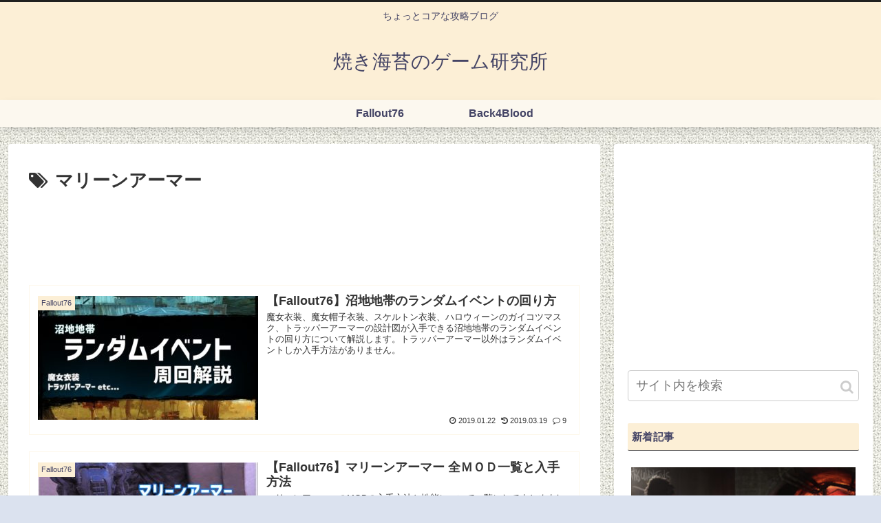

--- FILE ---
content_type: text/html; charset=utf-8
request_url: https://www.google.com/recaptcha/api2/aframe
body_size: 260
content:
<!DOCTYPE HTML><html><head><meta http-equiv="content-type" content="text/html; charset=UTF-8"></head><body><script nonce="CuSU-V6Gy4zqXo4B8LPMMQ">/** Anti-fraud and anti-abuse applications only. See google.com/recaptcha */ try{var clients={'sodar':'https://pagead2.googlesyndication.com/pagead/sodar?'};window.addEventListener("message",function(a){try{if(a.source===window.parent){var b=JSON.parse(a.data);var c=clients[b['id']];if(c){var d=document.createElement('img');d.src=c+b['params']+'&rc='+(localStorage.getItem("rc::a")?sessionStorage.getItem("rc::b"):"");window.document.body.appendChild(d);sessionStorage.setItem("rc::e",parseInt(sessionStorage.getItem("rc::e")||0)+1);localStorage.setItem("rc::h",'1768761782248');}}}catch(b){}});window.parent.postMessage("_grecaptcha_ready", "*");}catch(b){}</script></body></html>